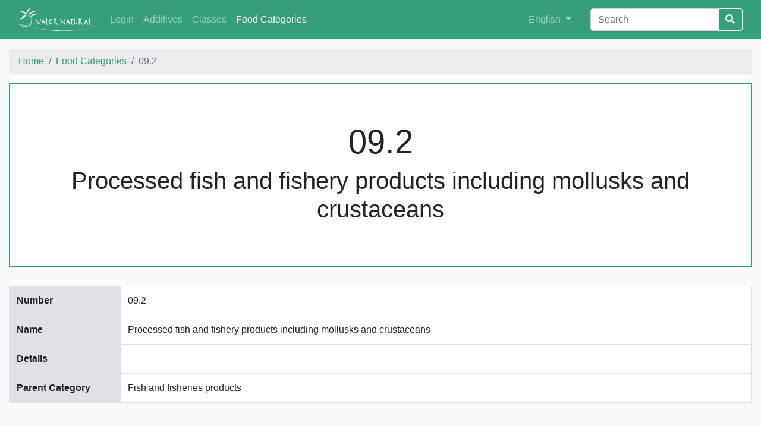

--- FILE ---
content_type: text/html;charset=utf-8
request_url: https://decode.ipb.pt/foodcategories/09.2;jsessionid=node01670j3cyw5f3rk3em2yuf2nmj1184957.node0?0
body_size: 39549
content:
<!DOCTYPE html>
<html>
<head><script type="text/javascript" src="../wicket/resource/org.apache.wicket.resource.JQueryResourceReference/jquery/jquery-2.2.4-ver-F9EE266EF993962AD59E804AD9DEBE66.js"></script>
<script type="text/javascript" src="../wicket/resource/org.apache.wicket.ajax.AbstractDefaultAjaxBehavior/res/js/wicket-ajax-jquery-ver-D3239D205A141302AD40C53B15219F57.js"></script>
<script type="text/javascript" id="wicket-ajax-base-url">
/*<![CDATA[*/
Wicket.Ajax.baseUrl="foodcategories/09.2?0";
/*]]>*/
</script>

    <meta charset="utf-8">
    <title>09.2 | Valor Natural</title>
    <meta name="viewport" content="width=device-width, initial-scale=1">
    <link rel="icon" type="image/x-icon" href="/img/favicon.ico">
    <link rel="stylesheet" href="/css/decode.css">
    <link rel="stylesheet" href="/css/landing-page.css">
    <link rel="stylesheet" href="https://use.fontawesome.com/releases/v5.5.0/css/all.css" integrity="sha384-B4dIYHKNBt8Bc12p+WXckhzcICo0wtJAoU8YZTY5qE0Id1GSseTk6S+L3BlXeVIU" crossorigin="anonymous">
    <link rel="stylesheet" href="https://cdnjs.cloudflare.com/ajax/libs/simple-line-icons/2.4.1/css/simple-line-icons.min.css">
<script type="text/javascript" >
/*<![CDATA[*/
Wicket.Event.add(window, "domready", function(event) { 
Wicket.Ajax.ajax({"u":"./09.2;jsessionid=node01670j3cyw5f3rk3em2yuf2nmj1184957.node0?0-1.0-rows-1-dataRow-1-expandable~button","c":"id1","e":"click"});;
Wicket.Ajax.ajax({"u":"./09.2;jsessionid=node01670j3cyw5f3rk3em2yuf2nmj1184957.node0?0-1.0-rows-2-dataRow-1-expandable~button","c":"id2","e":"click"});;
Wicket.Ajax.ajax({"u":"./09.2;jsessionid=node01670j3cyw5f3rk3em2yuf2nmj1184957.node0?0-1.0-rows-4-dataRow-1-expandable~button","c":"id3","e":"click"});;
Wicket.Ajax.ajax({"u":"./09.2;jsessionid=node01670j3cyw5f3rk3em2yuf2nmj1184957.node0?0-1.0-rows-6-dataRow-1-expandable~button","c":"id4","e":"click"});;
Wicket.Ajax.ajax({"u":"./09.2;jsessionid=node01670j3cyw5f3rk3em2yuf2nmj1184957.node0?0-1.0-rows-9-dataRow-1-expandable~button","c":"id5","e":"click"});;
Wicket.Ajax.ajax({"u":"./09.2;jsessionid=node01670j3cyw5f3rk3em2yuf2nmj1184957.node0?0-1.0-rows-10-dataRow-1-expandable~button","c":"id6","e":"click"});;
Wicket.Ajax.ajax({"u":"./09.2;jsessionid=node01670j3cyw5f3rk3em2yuf2nmj1184957.node0?0-1.0-rows-12-dataRow-1-expandable~button","c":"id7","e":"click"});;
Wicket.Ajax.ajax({"u":"./09.2;jsessionid=node01670j3cyw5f3rk3em2yuf2nmj1184957.node0?0-1.0-rows-15-dataRow-1-expandable~button","c":"id8","e":"click"});;
Wicket.Ajax.ajax({"u":"./09.2;jsessionid=node01670j3cyw5f3rk3em2yuf2nmj1184957.node0?0-1.0-rows-16-dataRow-1-expandable~button","c":"id9","e":"click"});;
Wicket.Ajax.ajax({"u":"./09.2;jsessionid=node01670j3cyw5f3rk3em2yuf2nmj1184957.node0?0-1.0-rows-18-dataRow-1-expandable~button","c":"ida","e":"click"});;
Wicket.Ajax.ajax({"u":"./09.2;jsessionid=node01670j3cyw5f3rk3em2yuf2nmj1184957.node0?0-1.0-rows-19-dataRow-1-expandable~button","c":"idb","e":"click"});;
Wicket.Ajax.ajax({"u":"./09.2;jsessionid=node01670j3cyw5f3rk3em2yuf2nmj1184957.node0?0-1.0-rows-24-dataRow-1-expandable~button","c":"idc","e":"click"});;
Wicket.Ajax.ajax({"u":"./09.2;jsessionid=node01670j3cyw5f3rk3em2yuf2nmj1184957.node0?0-1.0-rows-25-dataRow-1-expandable~button","c":"idd","e":"click"});;
Wicket.Ajax.ajax({"u":"./09.2;jsessionid=node01670j3cyw5f3rk3em2yuf2nmj1184957.node0?0-1.0-rows-26-dataRow-1-expandable~button","c":"ide","e":"click"});;
Wicket.Ajax.ajax({"u":"./09.2;jsessionid=node01670j3cyw5f3rk3em2yuf2nmj1184957.node0?0-1.0-rows-27-dataRow-1-expandable~button","c":"idf","e":"click"});;
Wicket.Ajax.ajax({"u":"./09.2;jsessionid=node01670j3cyw5f3rk3em2yuf2nmj1184957.node0?0-1.0-rows-32-dataRow-1-expandable~button","c":"id10","e":"click"});;
Wicket.Event.publish(Wicket.Event.Topic.AJAX_HANDLERS_BOUND);
;});
/*]]>*/
</script>
</head>
<body>

	<div class="content">
	    <nav id="navbar" class="navbar navbar-expand-lg navbar-dark bg-primary">
	        <div class="container">
	           <!--  <a wicket:id="brandLink" class="navbar-brand" href=""><span wicket:id="brandLabel"/></a> --> 
	           <a class="navbar-brand" href="../;jsessionid=node01670j3cyw5f3rk3em2yuf2nmj1184957.node0">
	           		<img id="brand-img" class="img-fluid" alt="Valor Natural" src="../wicket/resource/org.apache.wicket.Application/img/valor-natural-ver-B1DA695B6601AE73A8EE75730FF41AC9.png">
	           </a>
	            <button class="navbar-toggler" type="button" data-toggle="collapse" data-target="#navbarSupportedContent"
	                    aria-controls="navbarSupportedContent" aria-expanded="false" aria-label="Toggle navigation">
	                <span class="navbar-toggler-icon"></span>
	            </button>
	            <div class="collapse navbar-collapse" id="navbarSupportedContent">
	                <ul class="navbar-nav mr-auto">
	                	<li class="nav-item">
    <a href="../login;jsessionid=node01670j3cyw5f3rk3em2yuf2nmj1184957.node0" class="nav-link">Login</a>
</li>
	                    <li class="nav-item">
	                        <a class="nav-link" href="../additives;jsessionid=node01670j3cyw5f3rk3em2yuf2nmj1184957.node0"><span>Additives</span></a>
	                    </li><li class="nav-item">
	                        <a class="nav-link" href="../additiveclasses;jsessionid=node01670j3cyw5f3rk3em2yuf2nmj1184957.node0"><span>Classes</span></a>
	                    </li><li class="nav-item active">
	                        <a class="nav-link" href="../foodcategories;jsessionid=node01670j3cyw5f3rk3em2yuf2nmj1184957.node0"><span>Food Categories</span></a>
	                    </li>
	                </ul>
	                <ul class="navbar-nav navbar-right mr-4">
	                    <li class="nav-item">
	                        <div class="dropdown">
	                            <a class="nav-link dropdown-toggle" href="#" role="button" id="dropdownMenuLink"
	                               data-toggle="dropdown" aria-haspopup="true" aria-expanded="false">
	                                <span>English</span>
	                            </a>
	                            <div class="dropdown-menu" aria-labelledby="dropdownMenuLink">
	                                <a class="dropdown-item" href="./09.2;jsessionid=node01670j3cyw5f3rk3em2yuf2nmj1184957.node0?0-1.-goEnglish">English</a>
	                                <a class="dropdown-item" href="./09.2;jsessionid=node01670j3cyw5f3rk3em2yuf2nmj1184957.node0?0-1.-goPortuguese">Português</a>
	                                <a class="dropdown-item" href="./09.2;jsessionid=node01670j3cyw5f3rk3em2yuf2nmj1184957.node0?0-1.-goSpanish">Español</a>
	                            </div>
	                        </div>
	                    </li>
	                </ul>
	                <form id="id11" method="post" action="./09.2;jsessionid=node01670j3cyw5f3rk3em2yuf2nmj1184957.node0?0-1.-searchForm">
	                    <div class="input-group">
	                        <input type="text" class="form-control" aria-label="Search" value="" name="searchField" placeholder="Search">
	                        <div class="input-group-btn">
	                            <button class="btn btn-outline-light" style="margin-left: -3px;"type="submit">
	                                <i class="fa fa-search"></i>
	                            </button>
	                        </div>
	                    </div>
	                </form>
	            </div>
	        </div>
	    </nav>
    	
    <div class="container table-p-sm">
            <nav aria-label="breadcrumb">
		  <ol class="breadcrumb">
		    <li class="breadcrumb-item"><a href="../;jsessionid=node01670j3cyw5f3rk3em2yuf2nmj1184957.node0"><span>Home</span></a></li>
		    <li class="breadcrumb-item"><a href="../foodcategories;jsessionid=node01670j3cyw5f3rk3em2yuf2nmj1184957.node0"><span>Food Categories</span></a></li>
		    <li class="breadcrumb-item active" aria-current="page">09.2</li>
		  </ol>
		</nav>  
        <div class="jumbotron jumbotron-fluid jumbotron-border">
            <div class="container text-center">
                <h1 class="display-3">09.2</h1>
                <h2 class="display-4">Processed fish and fishery products including mollusks and crustaceans</h2>
            </div>
        </div>
        <div class="table-responsive-md">
	        <table class="table table-bordered">
	            <tbody>
	            <tr>
	                <th scope="row" class="table-gray" style="width: 15%">
	                    Number
	                </th>
	                <td>09.2</td>
	            </tr>
	            <tr>
	                <th scope="row" class="table-gray" style="width: 15%">
	                    Name
	                </th>
	                <td>Processed fish and fishery products including mollusks and crustaceans</td>
	            </tr>
	            <tr>
	                <th scope="row" class="table-gray" style="width: 15%">
	                    Details
	                </th>
	                <td style="white-space:pre-wrap;"></td>
	            </tr>
	            <tr>
	                <th scope="row" class="table-gray" style="width: 15%">
	                    Parent Category
	                </th>
	                <td>Fish and fisheries products</td>
	            </tr>
	            </tbody>
	        </table>
        </div>
        </div>       
         
        <div class="container">
        	<h2 class="title-striked"><span>Authorized additives</span></h2>
       	</div>
        
        <div class="container-big table-p-sm">
		<div class="table-responsive-md">
	        <table class="table table-bordered">
	        	<thead class="thead thead-decode">
	        		<tr>
	        			<th scope="col" class="border-0" style="width: 30%">
							E Number
						</th>
						<th scope="col" class="border-0" style="width: 8%">
							Maximum Level (mg/l or mg/kg as appropriate)
						</th>
						<th scope="col" class="border-0" style="width: 31%">
							Details
						</th>
						<th scope="col" class="border-0" style="width: 31%">
							 Restrictions/exceptions
						</th>
	                </tr>
	            </thead>
	            <tbody>
	            	<tr>
	            		<td style="max-width: 300px;">
	<div class="d-flex">
	    <div class="d-inline font-weight-bold" id="id12">
	    	<ul class="list-unstyled ecode-list">
	        	<li><a href="../additives/E102;jsessionid=node01670j3cyw5f3rk3em2yuf2nmj1184957.node0"><span>E102</span></a></li><li><a href="../additives/E104;jsessionid=node01670j3cyw5f3rk3em2yuf2nmj1184957.node0"><span>E104</span></a></li><li><a href="../additives/E110;jsessionid=node01670j3cyw5f3rk3em2yuf2nmj1184957.node0"><span>E110</span></a></li><li><a href="../additives/E120;jsessionid=node01670j3cyw5f3rk3em2yuf2nmj1184957.node0"><span>E120</span></a></li>
	    	</ul>
	    </div>
	    <i class="expandable-button fas fa-plus-square" id="id1"></i>
	</div>    
</td><td>100</td><td style="white-space:pre-wrap; word-wrap:break-word">Maximum individually or for the combination of E 102, E 104, E 110, E 120, E 122, E 124, E 142, E 151, E 160e, E 161b</td><td>only fish paste and crustacean paste</td>
	                </tr><tr>
	            		<td style="max-width: 300px;">
	<div class="d-flex">
	    <div class="d-inline font-weight-bold" id="id13">
	    	<ul class="list-unstyled ecode-list">
	        	<li><a href="../additives/E220;jsessionid=node01670j3cyw5f3rk3em2yuf2nmj1184957.node0"><span>E220</span></a></li><li><a href="../additives/E221;jsessionid=node01670j3cyw5f3rk3em2yuf2nmj1184957.node0"><span>E221</span></a></li><li><a href="../additives/E222;jsessionid=node01670j3cyw5f3rk3em2yuf2nmj1184957.node0"><span>E222</span></a></li><li><a href="../additives/E223;jsessionid=node01670j3cyw5f3rk3em2yuf2nmj1184957.node0"><span>E223</span></a></li>
	    	</ul>
	    </div>
	    <i class="expandable-button fas fa-plus-square" id="id2"></i>
	</div>    
</td><td>180</td><td style="white-space:pre-wrap; word-wrap:break-word">Maximum levels are expressed as SO2 relate to the total quantity, available from all sources, an SO2 content of not more than 10 mg/kg or 10 mg/l is not considered to be present

Maximum limits in edible parts</td><td>only cooked crustaceans of the Penaeidae, Solenoceridae and Aristaeidae family between 80 and 120 units</td>
	                </tr><tr>
	            		<td style="max-width: 300px;">
	<div class="d-flex">
	    <div class="d-inline font-weight-bold" id="id14">
	    	<ul class="list-unstyled ecode-list">
	        	<li><a href="../additives/E210;jsessionid=node01670j3cyw5f3rk3em2yuf2nmj1184957.node0"><span>E210</span></a></li><li><a href="../additives/E211;jsessionid=node01670j3cyw5f3rk3em2yuf2nmj1184957.node0"><span>E211</span></a></li><li><a href="../additives/E212;jsessionid=node01670j3cyw5f3rk3em2yuf2nmj1184957.node0"><span>E212</span></a></li><li><a href="../additives/E213;jsessionid=node01670j3cyw5f3rk3em2yuf2nmj1184957.node0"><span>E213</span></a></li>
	    	</ul>
	    </div>
	    
	</div>    
</td><td>1 000</td><td style="white-space:pre-wrap; word-wrap:break-word">The additives may be added individually or in combination

The maximum level is applicable to the sum and the levels are expressed as the free acid</td><td>only cooked crustaceans and molluscs</td>
	                </tr><tr>
	            		<td style="max-width: 300px;">
	<div class="d-flex">
	    <div class="d-inline font-weight-bold" id="id15">
	    	<ul class="list-unstyled ecode-list">
	        	<li><a href="../additives/E220;jsessionid=node01670j3cyw5f3rk3em2yuf2nmj1184957.node0"><span>E220</span></a></li><li><a href="../additives/E221;jsessionid=node01670j3cyw5f3rk3em2yuf2nmj1184957.node0"><span>E221</span></a></li><li><a href="../additives/E222;jsessionid=node01670j3cyw5f3rk3em2yuf2nmj1184957.node0"><span>E222</span></a></li><li><a href="../additives/E223;jsessionid=node01670j3cyw5f3rk3em2yuf2nmj1184957.node0"><span>E223</span></a></li>
	    	</ul>
	    </div>
	    <i class="expandable-button fas fa-plus-square" id="id3"></i>
	</div>    
</td><td>270</td><td style="white-space:pre-wrap; word-wrap:break-word">Maximum levels are expressed as SO2 relate to the total quantity, available from all sources, an SO2 content of not more than 10 mg/kg or 10 mg/l is not considered to be present

Maximum limits in edible parts</td><td>only cooked crustaceans of the Penaeidae, Solenoceridae and Aristaeidae family over 120 units</td>
	                </tr><tr>
	            		<td style="max-width: 300px;">
	<div class="d-flex">
	    <div class="d-inline font-weight-bold" id="id16">
	    	<ul class="list-unstyled ecode-list">
	        	<li><a href="../additives/E160d;jsessionid=node01670j3cyw5f3rk3em2yuf2nmj1184957.node0"><span>E160d</span></a></li>
	    	</ul>
	    </div>
	    
	</div>    
</td><td>10</td><td style="white-space:pre-wrap; word-wrap:break-word"></td><td>only salmon substitute</td>
	                </tr><tr>
	            		<td style="max-width: 300px;">
	<div class="d-flex">
	    <div class="d-inline font-weight-bold" id="id17">
	    	<ul class="list-unstyled ecode-list">
	        	<li><a href="../additives/E220;jsessionid=node01670j3cyw5f3rk3em2yuf2nmj1184957.node0"><span>E220</span></a></li><li><a href="../additives/E221;jsessionid=node01670j3cyw5f3rk3em2yuf2nmj1184957.node0"><span>E221</span></a></li><li><a href="../additives/E222;jsessionid=node01670j3cyw5f3rk3em2yuf2nmj1184957.node0"><span>E222</span></a></li><li><a href="../additives/E223;jsessionid=node01670j3cyw5f3rk3em2yuf2nmj1184957.node0"><span>E223</span></a></li>
	    	</ul>
	    </div>
	    <i class="expandable-button fas fa-plus-square" id="id4"></i>
	</div>    
</td><td>50</td><td style="white-space:pre-wrap; word-wrap:break-word">Maximum levels are expressed as SO2 relate to the total quantity, available from all sources, an SO2 content of not more than 10 mg/kg or 10 mg/l is not considered to be present

Maximum limits in edible parts</td><td>only cooked crustaceans and cephalopods</td>
	                </tr><tr>
	            		<td style="max-width: 300px;">
	<div class="d-flex">
	    <div class="d-inline font-weight-bold" id="id18">
	    	<ul class="list-unstyled ecode-list">
	        	<li><a href="../additives/E315;jsessionid=node01670j3cyw5f3rk3em2yuf2nmj1184957.node0"><span>E315</span></a></li><li><a href="../additives/E316;jsessionid=node01670j3cyw5f3rk3em2yuf2nmj1184957.node0"><span>E316</span></a></li>
	    	</ul>
	    </div>
	    
	</div>    
</td><td>1 500</td><td style="white-space:pre-wrap; word-wrap:break-word">E 315 and E 316 are authorised individually or in combination, maximum limit is expressed as erythorbic acid</td><td>only preserved and semi-preserved fish products</td>
	                </tr><tr>
	            		<td style="max-width: 300px;">
	<div class="d-flex">
	    <div class="d-inline font-weight-bold" id="id19">
	    	<ul class="list-unstyled ecode-list">
	        	<li><a href="../additives/E962;jsessionid=node01670j3cyw5f3rk3em2yuf2nmj1184957.node0"><span>E962</span></a></li>
	    	</ul>
	    </div>
	    
	</div>    
</td><td>200</td><td style="white-space:pre-wrap; word-wrap:break-word">Limits are expressed as acesulfame K equivalent</td><td>only sweet-sour preserves and semi-preserves of fish and marinades of fish, crustaceans and molluscs</td>
	                </tr><tr>
	            		<td style="max-width: 300px;">
	<div class="d-flex">
	    <div class="d-inline font-weight-bold" id="id1a">
	    	<ul class="list-unstyled ecode-list">
	        	<li><a href="../additives/E101;jsessionid=node01670j3cyw5f3rk3em2yuf2nmj1184957.node0"><span>E101</span></a></li><li><a href="../additives/E140;jsessionid=node01670j3cyw5f3rk3em2yuf2nmj1184957.node0"><span>E140</span></a></li><li><a href="../additives/E141;jsessionid=node01670j3cyw5f3rk3em2yuf2nmj1184957.node0"><span>E141</span></a></li><li><a href="../additives/E150a;jsessionid=node01670j3cyw5f3rk3em2yuf2nmj1184957.node0"><span>E150a</span></a></li>
	    	</ul>
	    </div>
	    <i class="expandable-button fas fa-plus-square" id="id5"></i>
	</div>    
</td><td>quantum satis</td><td style="white-space:pre-wrap; word-wrap:break-word"></td><td>only precooked crustacean</td>
	                </tr><tr>
	            		<td style="max-width: 300px;">
	<div class="d-flex">
	    <div class="d-inline font-weight-bold" id="id1b">
	    	<ul class="list-unstyled ecode-list">
	        	<li><a href="../additives/E102;jsessionid=node01670j3cyw5f3rk3em2yuf2nmj1184957.node0"><span>E102</span></a></li><li><a href="../additives/E110;jsessionid=node01670j3cyw5f3rk3em2yuf2nmj1184957.node0"><span>E110</span></a></li><li><a href="../additives/E120;jsessionid=node01670j3cyw5f3rk3em2yuf2nmj1184957.node0"><span>E120</span></a></li><li><a href="../additives/E124;jsessionid=node01670j3cyw5f3rk3em2yuf2nmj1184957.node0"><span>E124</span></a></li>
	    	</ul>
	    </div>
	    <i class="expandable-button fas fa-plus-square" id="id6"></i>
	</div>    
</td><td>100</td><td style="white-space:pre-wrap; word-wrap:break-word">Maximum individually or for the combination of E 102, E 110, E 120, E 124, E 151, E 160e</td><td>only smoked fish</td>
	                </tr><tr>
	            		<td style="max-width: 300px;">
	<div class="d-flex">
	    <div class="d-inline font-weight-bold" id="id1c">
	    	<ul class="list-unstyled ecode-list">
	        	<li><a href="../additives/E954;jsessionid=node01670j3cyw5f3rk3em2yuf2nmj1184957.node0"><span>E954</span></a></li>
	    	</ul>
	    </div>
	    
	</div>    
</td><td>160</td><td style="white-space:pre-wrap; word-wrap:break-word"></td><td>only sweet-sour preserves and semi-preserves of fish and marinades of fish, crustaceans and molluscs</td>
	                </tr><tr>
	            		<td style="max-width: 300px;">
	<div class="d-flex">
	    <div class="d-inline font-weight-bold" id="id1d">
	    	<ul class="list-unstyled ecode-list">
	        	<li><a href="../additives/E100;jsessionid=node01670j3cyw5f3rk3em2yuf2nmj1184957.node0"><span>E100</span></a></li><li><a href="../additives/E101;jsessionid=node01670j3cyw5f3rk3em2yuf2nmj1184957.node0"><span>E101</span></a></li><li><a href="../additives/E141;jsessionid=node01670j3cyw5f3rk3em2yuf2nmj1184957.node0"><span>E141</span></a></li><li><a href="../additives/E153;jsessionid=node01670j3cyw5f3rk3em2yuf2nmj1184957.node0"><span>E153</span></a></li>
	    	</ul>
	    </div>
	    <i class="expandable-button fas fa-plus-square" id="id7"></i>
	</div>    
</td><td>quantum satis</td><td style="white-space:pre-wrap; word-wrap:break-word"></td><td>only smoked fish</td>
	                </tr><tr>
	            		<td style="max-width: 300px;">
	<div class="d-flex">
	    <div class="d-inline font-weight-bold" id="id1e">
	    	<ul class="list-unstyled ecode-list">
	        	<li><a href="../additives/E163;jsessionid=node01670j3cyw5f3rk3em2yuf2nmj1184957.node0"><span>E163</span></a></li>
	    	</ul>
	    </div>
	    
	</div>    
</td><td>quantum satis</td><td style="white-space:pre-wrap; word-wrap:break-word">Maximum individually or for the combination of E 102, E 110, E 120, E 124, E 151, E 160e</td><td>only smoked fish</td>
	                </tr><tr>
	            		<td style="max-width: 300px;">
	<div class="d-flex">
	    <div class="d-inline font-weight-bold" id="id1f">
	    	<ul class="list-unstyled ecode-list">
	        	<li><a href="../additives/E955;jsessionid=node01670j3cyw5f3rk3em2yuf2nmj1184957.node0"><span>E955</span></a></li>
	    	</ul>
	    </div>
	    
	</div>    
</td><td>120</td><td style="white-space:pre-wrap; word-wrap:break-word"></td><td>only sweet-sour preserves and semi-preserves of fish and marinades of fish, crustaceans and molluscs</td>
	                </tr><tr>
	            		<td style="max-width: 300px;">
	<div class="d-flex">
	    <div class="d-inline font-weight-bold" id="id20">
	    	<ul class="list-unstyled ecode-list">
	        	<li><a href="../additives/E338;jsessionid=node01670j3cyw5f3rk3em2yuf2nmj1184957.node0"><span>E338</span></a></li><li><a href="../additives/E339;jsessionid=node01670j3cyw5f3rk3em2yuf2nmj1184957.node0"><span>E339</span></a></li><li><a href="../additives/E340;jsessionid=node01670j3cyw5f3rk3em2yuf2nmj1184957.node0"><span>E340</span></a></li><li><a href="../additives/E341;jsessionid=node01670j3cyw5f3rk3em2yuf2nmj1184957.node0"><span>E341</span></a></li>
	    	</ul>
	    </div>
	    <i class="expandable-button fas fa-plus-square" id="id8"></i>
	</div>    
</td><td>1 000</td><td style="white-space:pre-wrap; word-wrap:break-word">The additives may be added individually or in combination

The maximum level is expressed as P2O5</td><td>only canned crustaceans products; surimi and similar products</td>
	                </tr><tr>
	            		<td style="max-width: 300px;">
	<div class="d-flex">
	    <div class="d-inline font-weight-bold" id="id21">
	    	<ul class="list-unstyled ecode-list">
	        	<li><a href="../additives/E100;jsessionid=node01670j3cyw5f3rk3em2yuf2nmj1184957.node0"><span>E100</span></a></li><li><a href="../additives/E102;jsessionid=node01670j3cyw5f3rk3em2yuf2nmj1184957.node0"><span>E102</span></a></li><li><a href="../additives/E110;jsessionid=node01670j3cyw5f3rk3em2yuf2nmj1184957.node0"><span>E110</span></a></li><li><a href="../additives/E120;jsessionid=node01670j3cyw5f3rk3em2yuf2nmj1184957.node0"><span>E120</span></a></li>
	    	</ul>
	    </div>
	    <i class="expandable-button fas fa-plus-square" id="id9"></i>
	</div>    
</td><td>250</td><td style="white-space:pre-wrap; word-wrap:break-word">Maximum individually or for the combination of E 102, E 110, E 120, E 122, E 124, E 129, E 142, E 151, E 160e, E 161b</td><td>only precooked crustacean</td>
	                </tr><tr>
	            		<td style="max-width: 300px;">
	<div class="d-flex">
	    <div class="d-inline font-weight-bold" id="id22">
	    	<ul class="list-unstyled ecode-list">
	        	<li><a href="../additives/E951;jsessionid=node01670j3cyw5f3rk3em2yuf2nmj1184957.node0"><span>E951</span></a></li>
	    	</ul>
	    </div>
	    
	</div>    
</td><td>300</td><td style="white-space:pre-wrap; word-wrap:break-word"></td><td>only sweet-sour preserves and semi-preserves of fish and marinades of fish, crustaceans and molluscs</td>
	                </tr><tr>
	            		<td style="max-width: 300px;">
	<div class="d-flex">
	    <div class="d-inline font-weight-bold" id="id23">
	    	<ul class="list-unstyled ecode-list">
	        	<li><a href="../additives/E200;jsessionid=node01670j3cyw5f3rk3em2yuf2nmj1184957.node0"><span>E200</span></a></li><li><a href="../additives/E202;jsessionid=node01670j3cyw5f3rk3em2yuf2nmj1184957.node0"><span>E202</span></a></li><li><a href="../additives/E203;jsessionid=node01670j3cyw5f3rk3em2yuf2nmj1184957.node0"><span>E203</span></a></li><li><a href="../additives/E210;jsessionid=node01670j3cyw5f3rk3em2yuf2nmj1184957.node0"><span>E210</span></a></li>
	    	</ul>
	    </div>
	    <i class="expandable-button fas fa-plus-square" id="ida"></i>
	</div>    
</td><td>200</td><td style="white-space:pre-wrap; word-wrap:break-word">The additives may be added individually or in combination

The maximum level is applicable to the sum and the levels are expressed as the free acid</td><td>only salted, dried fish</td>
	                </tr><tr>
	            		<td style="max-width: 300px;">
	<div class="d-flex">
	    <div class="d-inline font-weight-bold" id="id24">
	    	<ul class="list-unstyled ecode-list">
	        	<li><a href="../additives/E220;jsessionid=node01670j3cyw5f3rk3em2yuf2nmj1184957.node0"><span>E220</span></a></li><li><a href="../additives/E221;jsessionid=node01670j3cyw5f3rk3em2yuf2nmj1184957.node0"><span>E221</span></a></li><li><a href="../additives/E222;jsessionid=node01670j3cyw5f3rk3em2yuf2nmj1184957.node0"><span>E222</span></a></li><li><a href="../additives/E223;jsessionid=node01670j3cyw5f3rk3em2yuf2nmj1184957.node0"><span>E223</span></a></li>
	    	</ul>
	    </div>
	    <i class="expandable-button fas fa-plus-square" id="idb"></i>
	</div>    
</td><td>135</td><td style="white-space:pre-wrap; word-wrap:break-word">Maximum levels are expressed as SO2 relate to the total quantity, available from all sources, an SO2 content of not more than 10 mg/kg or 10 mg/l is not considered to be present

Maximum limits in edible parts</td><td>only cooked crustaceans of the Penaeidae, Solenoceridae and Aristaeidae family up to 80 units</td>
	                </tr><tr>
	            		<td style="max-width: 300px;">
	<div class="d-flex">
	    <div class="d-inline font-weight-bold" id="id25">
	    	<ul class="list-unstyled ecode-list">
	        	<li><a href="../additives/E160d;jsessionid=node01670j3cyw5f3rk3em2yuf2nmj1184957.node0"><span>E160d</span></a></li>
	    	</ul>
	    </div>
	    
	</div>    
</td><td>30</td><td style="white-space:pre-wrap; word-wrap:break-word"></td><td>only fish and crustacean paste, pre-cooked crustaceans, surimi, smoked fish</td>
	                </tr><tr>
	            		<td style="max-width: 300px;">
	<div class="d-flex">
	    <div class="d-inline font-weight-bold" id="id26">
	    	<ul class="list-unstyled ecode-list">
	        	<li><a href="../additives/E961;jsessionid=node01670j3cyw5f3rk3em2yuf2nmj1184957.node0"><span>E961</span></a></li>
	    	</ul>
	    </div>
	    
	</div>    
</td><td>10</td><td style="white-space:pre-wrap; word-wrap:break-word"></td><td>only sweet-sour preserves and semi-preserves of fish and marinades of fish, crustaceans and molluscs</td>
	                </tr><tr>
	            		<td style="max-width: 300px;">
	<div class="d-flex">
	    <div class="d-inline font-weight-bold" id="id27">
	    	<ul class="list-unstyled ecode-list">
	        	<li><a href="../additives/E251;jsessionid=node01670j3cyw5f3rk3em2yuf2nmj1184957.node0"><span>E251</span></a></li><li><a href="../additives/E252;jsessionid=node01670j3cyw5f3rk3em2yuf2nmj1184957.node0"><span>E252</span></a></li>
	    	</ul>
	    </div>
	    
	</div>    
</td><td>500</td><td style="white-space:pre-wrap; word-wrap:break-word"></td><td>only pickled herring and sprat</td>
	                </tr><tr>
	            		<td style="max-width: 300px;">
	<div class="d-flex">
	    <div class="d-inline font-weight-bold" id="id28">
	    	<ul class="list-unstyled ecode-list">
	        	<li><a href="../additives/E959;jsessionid=node01670j3cyw5f3rk3em2yuf2nmj1184957.node0"><span>E959</span></a></li>
	    	</ul>
	    </div>
	    
	</div>    
</td><td>30</td><td style="white-space:pre-wrap; word-wrap:break-word"></td><td>only sweet-sour preserves and semi-preserves of fish and marinades of fish, crustaceans and molluscs</td>
	                </tr><tr>
	            		<td style="max-width: 300px;">
	<div class="d-flex">
	    <div class="d-inline font-weight-bold" id="id29">
	    	<ul class="list-unstyled ecode-list">
	        	<li><a href="../additives/E200;jsessionid=node01670j3cyw5f3rk3em2yuf2nmj1184957.node0"><span>E200</span></a></li><li><a href="../additives/E202;jsessionid=node01670j3cyw5f3rk3em2yuf2nmj1184957.node0"><span>E202</span></a></li><li><a href="../additives/E203;jsessionid=node01670j3cyw5f3rk3em2yuf2nmj1184957.node0"><span>E203</span></a></li><li><a href="../additives/E210;jsessionid=node01670j3cyw5f3rk3em2yuf2nmj1184957.node0"><span>E210</span></a></li>
	    	</ul>
	    </div>
	    <i class="expandable-button fas fa-plus-square" id="idc"></i>
	</div>    
</td><td>2 000</td><td style="white-space:pre-wrap; word-wrap:break-word">The additives may be added individually or in combination

The maximum level is applicable to the sum and the levels are expressed as the free acid</td><td>only semi-preserved fish and fisheries products including crustaceans, molluscs, surimi and fish/crustacean paste; cooked crustaceans and molluscs</td>
	                </tr><tr>
	            		<td style="max-width: 300px;">
	<div class="d-flex">
	    <div class="d-inline font-weight-bold" id="id2a">
	    	<ul class="list-unstyled ecode-list">
	        	<li><a href="../additives/E100;jsessionid=node01670j3cyw5f3rk3em2yuf2nmj1184957.node0"><span>E100</span></a></li><li><a href="../additives/E101;jsessionid=node01670j3cyw5f3rk3em2yuf2nmj1184957.node0"><span>E101</span></a></li><li><a href="../additives/E140;jsessionid=node01670j3cyw5f3rk3em2yuf2nmj1184957.node0"><span>E140</span></a></li><li><a href="../additives/E141;jsessionid=node01670j3cyw5f3rk3em2yuf2nmj1184957.node0"><span>E141</span></a></li>
	    	</ul>
	    </div>
	    <i class="expandable-button fas fa-plus-square" id="idd"></i>
	</div>    
</td><td>quantum satis</td><td style="white-space:pre-wrap; word-wrap:break-word"></td><td>only fish paste and crustacean paste</td>
	                </tr><tr>
	            		<td style="max-width: 300px;">
	<div class="d-flex">
	    <div class="d-inline font-weight-bold" id="id2b">
	    	<ul class="list-unstyled ecode-list">
	        	<li><a href="../additives/E220;jsessionid=node01670j3cyw5f3rk3em2yuf2nmj1184957.node0"><span>E220</span></a></li><li><a href="../additives/E221;jsessionid=node01670j3cyw5f3rk3em2yuf2nmj1184957.node0"><span>E221</span></a></li><li><a href="../additives/E222;jsessionid=node01670j3cyw5f3rk3em2yuf2nmj1184957.node0"><span>E222</span></a></li><li><a href="../additives/E223;jsessionid=node01670j3cyw5f3rk3em2yuf2nmj1184957.node0"><span>E223</span></a></li>
	    	</ul>
	    </div>
	    <i class="expandable-button fas fa-plus-square" id="ide"></i>
	</div>    
</td><td>200</td><td style="white-space:pre-wrap; word-wrap:break-word">Maximum levels are expressed as SO2 relate to the total quantity, available from all sources, an SO2 content of not more than 10 mg/kg or 10 mg/l is not considered to be present</td><td>only dried salted fish of the “Gadidae” species</td>
	                </tr><tr>
	            		<td style="max-width: 300px;">
	<div class="d-flex">
	    <div class="d-inline font-weight-bold" id="id2c">
	    	<ul class="list-unstyled ecode-list">
	        	<li><a href="../additives/E200;jsessionid=node01670j3cyw5f3rk3em2yuf2nmj1184957.node0"><span>E200</span></a></li><li><a href="../additives/E202;jsessionid=node01670j3cyw5f3rk3em2yuf2nmj1184957.node0"><span>E202</span></a></li><li><a href="../additives/E203;jsessionid=node01670j3cyw5f3rk3em2yuf2nmj1184957.node0"><span>E203</span></a></li><li><a href="../additives/E210;jsessionid=node01670j3cyw5f3rk3em2yuf2nmj1184957.node0"><span>E210</span></a></li>
	    	</ul>
	    </div>
	    <i class="expandable-button fas fa-plus-square" id="idf"></i>
	</div>    
</td><td>6 000</td><td style="white-space:pre-wrap; word-wrap:break-word"></td><td>only cooked Crangon crangon and Crangon vulgaris</td>
	                </tr><tr>
	            		<td style="max-width: 300px;">
	<div class="d-flex">
	    <div class="d-inline font-weight-bold" id="id2d">
	    	<ul class="list-unstyled ecode-list">
	        	<li><a href="../additives/E160b;jsessionid=node01670j3cyw5f3rk3em2yuf2nmj1184957.node0"><span>E160b</span></a></li>
	    	</ul>
	    </div>
	    
	</div>    
</td><td>10</td><td style="white-space:pre-wrap; word-wrap:break-word"></td><td>only smoked fish</td>
	                </tr><tr>
	            		<td style="max-width: 300px;">
	<div class="d-flex">
	    <div class="d-inline font-weight-bold" id="id2e">
	    	<ul class="list-unstyled ecode-list">
	        	<li><a href="../additives/E385;jsessionid=node01670j3cyw5f3rk3em2yuf2nmj1184957.node0"><span>E385</span></a></li>
	    	</ul>
	    </div>
	    
	</div>    
</td><td>75</td><td style="white-space:pre-wrap; word-wrap:break-word"></td><td>only canned and bottled fish, crustaceans and molluscs</td>
	                </tr><tr>
	            		<td style="max-width: 300px;">
	<div class="d-flex">
	    <div class="d-inline font-weight-bold" id="id2f">
	    	<ul class="list-unstyled ecode-list">
	        	<li><a href="../additives/E171;jsessionid=node01670j3cyw5f3rk3em2yuf2nmj1184957.node0"><span>E171</span></a></li><li><a href="../additives/E172;jsessionid=node01670j3cyw5f3rk3em2yuf2nmj1184957.node0"><span>E172</span></a></li>
	    	</ul>
	    </div>
	    
	</div>    
</td><td>quantum satis</td><td style="white-space:pre-wrap; word-wrap:break-word"></td><td> </td>
	                </tr><tr>
	            		<td style="max-width: 300px;">
	<div class="d-flex">
	    <div class="d-inline font-weight-bold" id="id30">
	    	<ul class="list-unstyled ecode-list">
	        	<li><a href="../additives/E950;jsessionid=node01670j3cyw5f3rk3em2yuf2nmj1184957.node0"><span>E950</span></a></li>
	    	</ul>
	    </div>
	    
	</div>    
</td><td>200</td><td style="white-space:pre-wrap; word-wrap:break-word"></td><td>only sweet-sour preserves and semi-preserves of fish and marinades of fish, crustaceans and molluscs</td>
	                </tr><tr>
	            		<td style="max-width: 300px;">
	<div class="d-flex">
	    <div class="d-inline font-weight-bold" id="id31">
	    	<ul class="list-unstyled ecode-list">
	        	<li><a href="../additives/E338;jsessionid=node01670j3cyw5f3rk3em2yuf2nmj1184957.node0"><span>E338</span></a></li><li><a href="../additives/E339;jsessionid=node01670j3cyw5f3rk3em2yuf2nmj1184957.node0"><span>E339</span></a></li><li><a href="../additives/E340;jsessionid=node01670j3cyw5f3rk3em2yuf2nmj1184957.node0"><span>E340</span></a></li><li><a href="../additives/E341;jsessionid=node01670j3cyw5f3rk3em2yuf2nmj1184957.node0"><span>E341</span></a></li>
	    	</ul>
	    </div>
	    <i class="expandable-button fas fa-plus-square" id="id10"></i>
	</div>    
</td><td>5 000</td><td style="white-space:pre-wrap; word-wrap:break-word">The additives may be added individually or in combination

The maximum level is expressed as P2O5</td><td>only fish and crustacean paste and in processed frozen and deep-frozen molluscs and crustaceans</td>
	                </tr><tr>
	            		<td style="max-width: 300px;">
	<div class="d-flex">
	    <div class="d-inline font-weight-bold" id="id32">
	    	<ul class="list-unstyled ecode-list">
	        	<li><a href="../additives/E200;jsessionid=node01670j3cyw5f3rk3em2yuf2nmj1184957.node0"><span>E200</span></a></li><li><a href="../additives/E202;jsessionid=node01670j3cyw5f3rk3em2yuf2nmj1184957.node0"><span>E202</span></a></li><li><a href="../additives/E203;jsessionid=node01670j3cyw5f3rk3em2yuf2nmj1184957.node0"><span>E203</span></a></li>
	    	</ul>
	    </div>
	    
	</div>    
</td><td>1 000</td><td style="white-space:pre-wrap; word-wrap:break-word">The additives may be added individually or in combination

The maximum level is applicable to the sum and the levels are expressed as the free acid</td><td>aspic</td>
	                </tr><tr>
	            		<td style="max-width: 300px;">
	<div class="d-flex">
	    <div class="d-inline font-weight-bold" id="id33">
	    	<ul class="list-unstyled ecode-list">
	        	<li><a href="../additives/E392;jsessionid=node01670j3cyw5f3rk3em2yuf2nmj1184957.node0"><span>E392</span></a></li>
	    	</ul>
	    </div>
	    
	</div>    
</td><td>150</td><td style="white-space:pre-wrap; word-wrap:break-word">Expressed on fat basis

As the sum of carnosol and carnosic acid</td><td> </td>
	                </tr>
	            </tbody>
	            </table>
            </div>
    </div>

    </div>
    <footer id="footer" class="footer footer-decode">
   		<div class="footer-upper">
    	<div class="container">
    		<div class="row text-muted">
    		    <div class="col-md-3">
					<span>Lead Promoter</span><br/>
					<a href="http://www.tecpan.pt"><img class="img-fluid" src="http://cimo.ipb.pt/valornatural2/TECPANbrancov2.svg"/></a>
				</div>
    		    <div class="col-md-4">
					<span>Coordination</span><br/>
					<a href="http://www.ipb.pt"><img class="img-fluid" src="http://cimo.ipb.pt/valornatural2/IPBbranco.svg"/></a>
					<a href="http://www.cimo.ipb.pt"><img class="img-fluid" src="http://cimo.ipb.pt/valornatural2/CIMObranco-1.svg"/></a>
				</div>
				<div class="col-md-5">
					<span>Co-financing</span><br/>
					<img class="img-fluid" src="http://cimo.ipb.pt/valornatural2/NORTE2020branco.svg"/>
				</div>
    		</div>
   		</div>
   		</div>
   		<div class="footer-lower">
   		<div class="container">
	      	<div class="row justify-content-md-center">
		    	<div class="col-md-6 mt-3 text-center self-align-center">
		      		 <ul class="list-inline mb-2">
	                      <li class="list-inline-item d-inline">
	                          
	                              <a href="../about;jsessionid=node01670j3cyw5f3rk3em2yuf2nmj1184957.node0">
	                                  About
	                              </a>
	                          
	                      </li>
	                      <li class="list-inline-item d-none d-lg-inline">&sdot;</li>
	                      <li class="list-inline-item d-inline">
	                          
	                              <a href="../contact;jsessionid=node01670j3cyw5f3rk3em2yuf2nmj1184957.node0">
	                                  Contact
	                              </a>
	                          
	                      </li>
	                  </ul>  
	        	</div>
	        	<div class="col-md-6 my-auto text-center self-align-center">
	        		<div class="align-middle text-muted small"><span class="footer-copyright">&copy; 2019 Valor Natural. All rights reserved.</span></div>
	        	</div>
			</div>
		</div>
		</div>
    </footer>

<script src="https://code.jquery.com/jquery-3.3.1.min.js" integrity="sha256-FgpCb/KJQlLNfOu91ta32o/NMZxltwRo8QtmkMRdAu8=" crossorigin="anonymous"></script>
<script src="https://maxcdn.bootstrapcdn.com/bootstrap/4.0.0/js/bootstrap.min.js"></script>
</body>
</html>